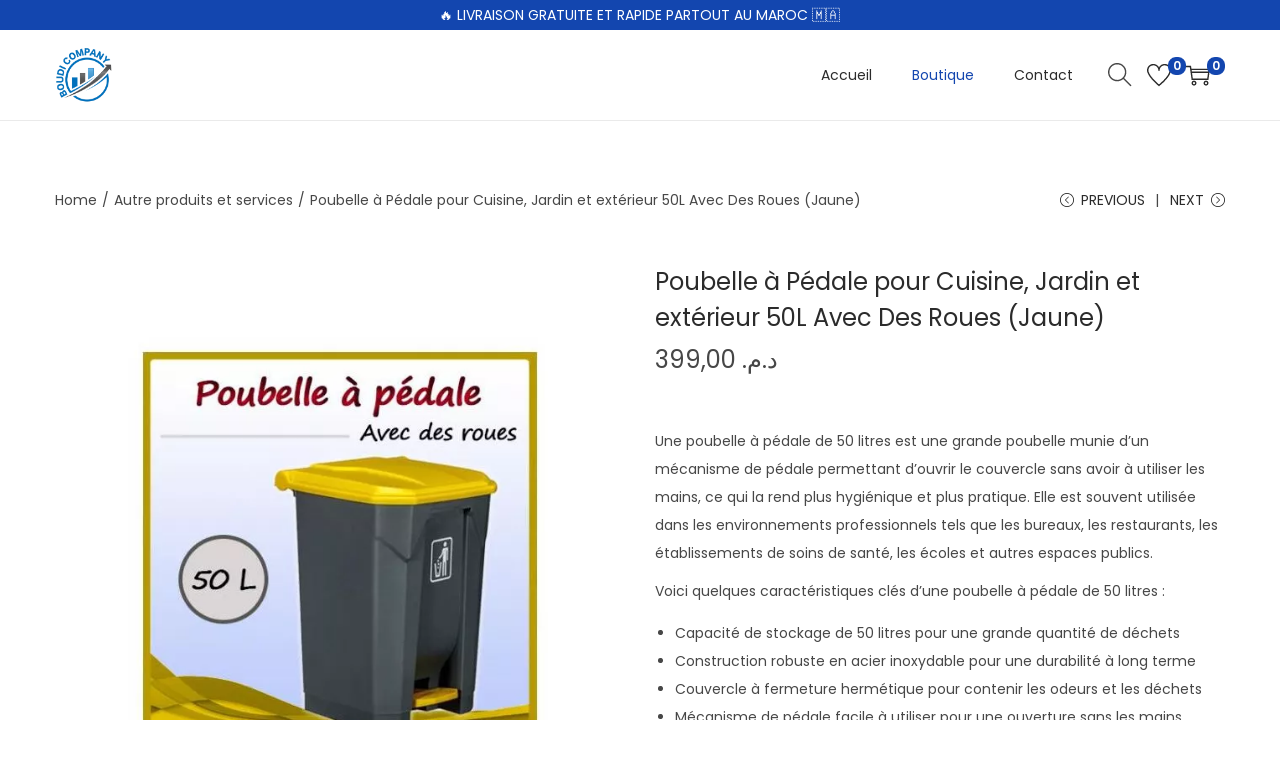

--- FILE ---
content_type: text/css; charset=UTF-8
request_url: https://boudicompany.com/product/poubelle-a-pedale-pour-cuisine-jardin-et-exterieur-50l-avec-des-roues-jaune/?seraph_accel_gp=1765249907_0_css
body_size: 410
content:
@font-face{font-family:"Poppins";font-style:normal;font-weight:400;src:url("https://fonts.gstatic.com/s/poppins/v24/pxiEyp8kv8JHgFVrJJbecmNE.woff2") format("woff2");unicode-range:U+0900-097F,U+1CD0-1CF9,U+200C-200D,U+20A8,U+20B9,U+20F0,U+25CC,U+A830-A839,U+A8E0-A8FF,U+11B00-11B09;font-display:swap}@font-face{font-family:"Poppins";font-style:normal;font-weight:400;src:url("https://fonts.gstatic.com/s/poppins/v24/pxiEyp8kv8JHgFVrJJnecmNE.woff2") format("woff2");unicode-range:U+0100-02BA,U+02BD-02C5,U+02C7-02CC,U+02CE-02D7,U+02DD-02FF,U+0304,U+0308,U+0329,U+1D00-1DBF,U+1E00-1E9F,U+1EF2-1EFF,U+2020,U+20A0-20AB,U+20AD-20C0,U+2113,U+2C60-2C7F,U+A720-A7FF;font-display:swap}@font-face{font-family:"Poppins";font-style:normal;font-weight:400;src:url("https://fonts.gstatic.com/s/poppins/v24/pxiEyp8kv8JHgFVrJJfecg.woff2") format("woff2");unicode-range:U+0000-00FF,U+0131,U+0152-0153,U+02BB-02BC,U+02C6,U+02DA,U+02DC,U+0304,U+0308,U+0329,U+2000-206F,U+20AC,U+2122,U+2191,U+2193,U+2212,U+2215,U+FEFF,U+FFFD;font-display:swap}@font-face{font-family:"Poppins";font-style:normal;font-weight:600;src:url("https://fonts.gstatic.com/s/poppins/v24/pxiByp8kv8JHgFVrLEj6Z11lFc-K.woff2") format("woff2");unicode-range:U+0900-097F,U+1CD0-1CF9,U+200C-200D,U+20A8,U+20B9,U+20F0,U+25CC,U+A830-A839,U+A8E0-A8FF,U+11B00-11B09;font-display:swap}@font-face{font-family:"Poppins";font-style:normal;font-weight:600;src:url("https://fonts.gstatic.com/s/poppins/v24/pxiByp8kv8JHgFVrLEj6Z1JlFc-K.woff2") format("woff2");unicode-range:U+0100-02BA,U+02BD-02C5,U+02C7-02CC,U+02CE-02D7,U+02DD-02FF,U+0304,U+0308,U+0329,U+1D00-1DBF,U+1E00-1E9F,U+1EF2-1EFF,U+2020,U+20A0-20AB,U+20AD-20C0,U+2113,U+2C60-2C7F,U+A720-A7FF;font-display:swap}@font-face{font-family:"Poppins";font-style:normal;font-weight:600;src:url("https://fonts.gstatic.com/s/poppins/v24/pxiByp8kv8JHgFVrLEj6Z1xlFQ.woff2") format("woff2");unicode-range:U+0000-00FF,U+0131,U+0152-0153,U+02BB-02BC,U+02C6,U+02DA,U+02DC,U+0304,U+0308,U+0329,U+2000-206F,U+20AC,U+2122,U+2191,U+2193,U+2212,U+2215,U+FEFF,U+FFFD;font-display:swap}
@font-face{font-family:"tinvwl-webfont";src:url("/wp-content/plugins/ti-woocommerce-wishlist/assets/css/../fonts/tinvwl-webfont.eot?ver=xu2uyi");src:url("/wp-content/plugins/ti-woocommerce-wishlist/assets/css/../fonts/tinvwl-webfont.eot?ver=xu2uyi#iefix") format("embedded-opentype"),url("/wp-content/plugins/ti-woocommerce-wishlist/assets/css/../fonts/tinvwl-webfont.woff2?ver=xu2uyi") format("woff2"),url("/wp-content/plugins/ti-woocommerce-wishlist/assets/css/../fonts/tinvwl-webfont.woff?ver=xu2uyi") format("woff"),url("/wp-content/plugins/ti-woocommerce-wishlist/assets/css/../fonts/tinvwl-webfont.ttf?ver=xu2uyi") format("truetype"),url("/wp-content/plugins/ti-woocommerce-wishlist/assets/css/../fonts/tinvwl-webfont.svg?ver=xu2uyi#tinvwl-webfont") format("svg");font-weight:400;font-style:normal;font-display:swap}
@font-face{font-family:"star";src:url("/wp-content/themes/woostify/../../plugins/woocommerce/assets/fonts/star.eot");src:url("/wp-content/themes/woostify/../../plugins/woocommerce/assets/fonts/star.eot?#iefix") format("embedded-opentype"),url("/wp-content/themes/woostify/../../plugins/woocommerce/assets/fonts/star.woff") format("woff"),url("/wp-content/themes/woostify/../../plugins/woocommerce/assets/fonts/star.ttf") format("truetype"),url("/wp-content/themes/woostify/../../plugins/woocommerce/assets/fonts/star.svg#star") format("svg");font-weight:400;font-style:normal;font-display:swap}@font-face{font-family:"WooCommerce";src:url("/wp-content/themes/woostify/../../plugins/woocommerce/assets/fonts/WooCommerce.eot");src:url("/wp-content/themes/woostify/../../plugins/woocommerce/assets/fonts/WooCommerce.eot?#iefix") format("embedded-opentype"),url("/wp-content/themes/woostify/../../plugins/woocommerce/assets/fonts/WooCommerce.woff") format("woff"),url("/wp-content/themes/woostify/../../plugins/woocommerce/assets/fonts/WooCommerce.ttf") format("truetype"),url("/wp-content/themes/woostify/../../plugins/woocommerce/assets/fonts/WooCommerce.svg#WooCommerce") format("svg");font-weight:400;font-style:normal;font-display:swap}
